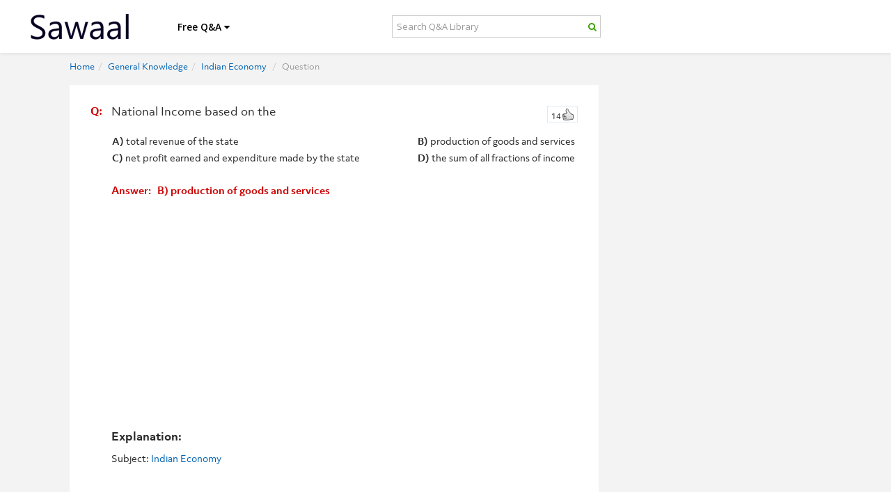

--- FILE ---
content_type: text/html; charset=UTF-8
request_url: https://www.sawaal.com/indian-economy-questions-and-answers/national-income-based-on-the-nbsp_2104
body_size: 13242
content:
<!DOCTYPE html>
<html lang="en">

<head>
    <title>National Income based on the&nbsp; | Indian Economy Questions & Answers | Sawaal</title>
    <meta name="title" content="National Income based on the&nbsp; | Indian Economy Questions & Answers | Sawaal" />
    <meta name="description" content="Indian Economy Questions & Answers  : National Income based on the&nbsp;" />
    <meta name="keywords" content="Indian Economy, General Knowledge, questions and answers, explanation, practice Questions, sample questions, examples, competitive, exams, entrance test, interview, quiz" />
    <meta name="viewport" content="width=device-width, initial-scale=1, maximum-scale=1, user-scalable=no">

    <meta name="og:title" content="National Income based on the&nbsp; | Indian Economy Questions & Answers | Sawaal" />
    <meta name="og:type" content="Question & Answers| Blog" />
    <meta name="og:image" content="https://www.sawaal.com/images/sawaal-fblogo.png" />
    <meta name="og:site_name" content="Sawaal.com" />
    <meta name="fb:admins" content="214076565354449" />
    <meta name="og:description" content="Indian Economy Questions & Answers  : National Income based on the&nbsp;" />
    <meta name="google-site-verification" content="bQgA42zaOr6j0bvwmu7xxUSaJGlpOgemWZvOdXi_sgY" />
    <meta name="propeller" content="8c9d8e9f4842e97629ebcd7634b5cc55" />


    <link rel="stylesheet" href="https://www.sawaal.com/minify/g=css&debug=1">

    <!-- <link href="https://www.sawaal.com/css/font-awesome/css/font-awesome.css" rel="stylesheet">
    <link href="https://www.sawaal.com/css/bootstrap.min.css" rel="stylesheet">
    <link href="https://www.sawaal.com/css/bootstrap5152.css" rel="stylesheet">
    <link href="https://www.sawaal.com/css/main5152.css" rel="stylesheet">
    <link href="https://www.sawaal.com/css/overwrite.css" rel="stylesheet">
    <link href="https://www.sawaal.com/css/yamm.css" rel="stylesheet">
    <link href="https://www.sawaal.com/css/docs.css" rel="stylesheet">
    <link href="https://www.sawaal.com/css/bootstrap-responsive.css" rel="stylesheet">
 -->
    <link rel="stylesheet" href="https://use.typekit.net/zkt0txx.css">
    <link href="https://www.sawaal.com/css/combined_new.php" rel="stylesheet">
    <link href="https://www.sawaal.com/css/new.css?ver=8.4" rel="stylesheet">
    <link
        href='https://fonts.googleapis.com/css?family=Open+Sans:300italic,400italic,600italic,700italic,800italic,400,300,600,700,800'
        rel='stylesheet' type='text/css'>
    <script src="https://ajax.googleapis.com/ajax/libs/jquery/1.11.3/jquery.min.js"></script>



    <!-- Style Sheet-->
    <!-- HTML5 shim, for IE6-8 support of HTML5 elements -->
    <link rel="apple-touch-icon" sizes="57x57" href="https://www.sawaal.com/assets/ico/apple-icon-57x57.png">
    <link rel="apple-touch-icon" sizes="60x60" href="https://www.sawaal.com/assets/ico/apple-icon-60x60.png">
    <link rel="apple-touch-icon" sizes="72x72" href="https://www.sawaal.com/assets/ico/apple-icon-72x72.png">
    <link rel="apple-touch-icon" sizes="76x76" href="https://www.sawaal.com/assets/ico/apple-icon-76x76.png">
    <link rel="apple-touch-icon" sizes="114x114" href="https://www.sawaal.com/assets/ico/apple-icon-114x114.png">
    <link rel="apple-touch-icon" sizes="120x120" href="https://www.sawaal.com/assets/ico/apple-icon-120x120.png">
    <link rel="apple-touch-icon" sizes="144x144" href="https://www.sawaal.com/assets/ico/apple-icon-144x144.png">
    <link rel="apple-touch-icon" sizes="152x152" href="https://www.sawaal.com/assets/ico/apple-icon-152x152.png">
    <link rel="apple-touch-icon" sizes="180x180" href="https://www.sawaal.com/assets/ico/apple-icon-180x180.png">
    <link rel="icon" type="image/png" sizes="192x192" href="https://www.sawaal.com/assets/ico/android-icon-192x192.png">
    <link rel="icon" type="image/png" sizes="32x32" href="https://www.sawaal.com/assets/ico/favicon-32x32.png">
    <link rel="icon" type="image/png" sizes="96x96" href="https://www.sawaal.com/assets/ico/favicon-96x96.png">
    <link rel="icon" type="image/png" sizes="16x16" href="https://www.sawaal.com/assets/ico/favicon-16x16.png">
    <link rel="manifest" href="https://www.sawaal.com/assets/ico/manifest.json">
    <meta name="msapplication-TileColor" content="#ffffff">
    <meta name="msapplication-TileImage" content="https://www.sawaal.com/assets/ico/ms-icon-144x144.png">
    <meta name="theme-color" content="#ffffff">
    <meta name="google-site-verification" content="_JNfenhbh8GpO4oCftVoJ2ucuzP62RrsstGf8N_Ret4" />
    
        <style>
            @media (min-width: 1200px) {
                .navbar .container {width: 1035px; padding: 0 !important; margin: 0 auto !Important; } 
                #maincontent {width: 1080px; padding: 0 !important; margin: 0 auto !Important; } 
                aside.span4.page-sidebar {float: right; margin: 0; padding: 0; width: 300px; } 
                .page-content {padding: 0px !important } 
                .fb_iframe_widget {float: right; width: 100%; } 
                .span8 {width: 730px; } 
                .home_search{padding: 6px; border-radius: 5px; } 
            }
        </style>
        <script async src="//pagead2.googlesyndication.com/pagead/js/adsbygoogle.js"></script>
        <script>
            (adsbygoogle = window.adsbygoogle || []).push({
                google_ad_client: "ca-pub-5562537077019848",
                enable_page_level_ads: true
            });
        </script>
        <script type="text/javascript">
            (function(i, s, o, g, r, a, m) {
                i['GoogleAnalyticsObject'] = r;
                i[r] = i[r] || function() {
                    (i[r].q = i[r].q || []).push(arguments)
                }, i[r].l = 1 * new Date();
                a = s.createElement(o),
                    m = s.getElementsByTagName(o)[0];
                a.async = 1;
                a.src = g;
                m.parentNode.insertBefore(a, m)
            })(window, document, 'script', '//www.google-analytics.com/analytics.js', 'ga');

            ga('create', 'UA-38193556-1', 'auto');
            ga('send', 'pageview');
        </script>
        <!-- Google tag (gtag.js) -->
        <script async src="https://www.googletagmanager.com/gtag/js?id=G-GCEG1ELEDE"></script>
        <script>
            window.dataLayer = window.dataLayer || [];
            function gtag(){dataLayer.push(arguments);}
            gtag('js', new Date());

            gtag('config', 'G-GCEG1ELEDE');
        </script>
    

</head>

<body class="body_background">
            <div id="fb-root"></div>
        
            <script>
                window.fbAsyncInit = function() {
                    FB.init({
                        appId: '321170168346918',
                        xfbml: true,
                        version: 'v2.1',
                        status: true,
                        cookie: true
                    });
                    FB.Event.subscribe('auth.login', function(response) {
                        window.location.reload();
                    });
                };

                (function(d, s, id) {
                    var js, fjs = d.getElementsByTagName(s)[0];
                    if (d.getElementById(id)) {
                        return;
                    }
                    js = d.createElement(s);
                    js.id = id;
                    js.src = "//connect.facebook.net/en_US/sdk.js";
                    fjs.parentNode.insertBefore(js, fjs);
                }(document, 'script', 'facebook-jssdk'));


                // FB.init({appId: '321170168346918', });
                </script>
            
                        <div id="loadme"></div>
        <!-- NAVBAR
    ================================================== -->
        <div class="navbar-wrapper">
            <!-- Wrap the .navbar in .container to center it within the absolutely positioned parent. -->
            <div class="container">

                <div class="navbar yamm">
                    <div class="navbar-inner">
                        <div class="container-fluid">
                            <button type="button" class="btn btn-navbar" data-toggle="collapse" data-target="#nav1">
                                <span class="icon-bar"></span>
                                <span class="icon-bar"></span>
                                <span class="icon-bar"></span>
                            </button>

                            <a class="brand" href="/"><img src="https://www.sawaal.com/images/sawaal-black-logo.png" alt="Sawaal">
                            </a>
                            <div class="nav-collapse collapse" id="nav1">
                                <ul class="nav">
                                    <ul class="nav">
                                        <li class="dropdown hidden-sm hidden-xs">
                                            <a href="/" class="dropdown-toggle_overwritten text_shawdow_none"
                                                data-toggle="dropdown">Free Q&A <span class="icon icon-caret-down"> </span>
                                            </a>
                                            <ul class="dropdown-menu hidden-xs">
                                                <li>
                                                    <!-- Content container to add padding -->
                                                    <div class="yamm-content">
                                                        
                                                        <ul class="unstyled">
                                                            <!--  <li><a href="https://www.sawaal.com/.html"}<p><strong></strong></p></a></li> -->
                                                                                                                            <li><a href="https://www.sawaal.com/aptitude-reasoning-questions-and-answers.html"><img
                                                                            src="https://www.sawaal.com/img/aptitude-reasoning-questions-and-answers.png"
                                                                            alt=" image">
                                                                        Aptitude and Reasoning</a>
                                                                </li>
                                                                                                                            <li><a href="https://www.sawaal.com/general-knowledge-questions-and-answers.html"><img
                                                                            src="https://www.sawaal.com/img/general-knowledge-questions-and-answers.png"
                                                                            alt=" image">
                                                                        General Knowledge</a>
                                                                </li>
                                                                                                                            <li><a href="https://www.sawaal.com/puzzles.html"><img
                                                                            src="https://www.sawaal.com/img/puzzles.png"
                                                                            alt=" image">
                                                                        Puzzles</a>
                                                                </li>
                                                                                                                            <li><a href="https://www.sawaal.com/interview-questions-and-answers.html"><img
                                                                            src="https://www.sawaal.com/img/interview-questions-and-answers.png"
                                                                            alt=" image">
                                                                        Interviews</a>
                                                                </li>
                                                                                                                            <li><a href="https://www.sawaal.com/technical-questions-and-answers.html"><img
                                                                            src="https://www.sawaal.com/img/technical-questions-and-answers.png"
                                                                            alt=" image">
                                                                        Technical</a>
                                                                </li>
                                                                                                                            <li><a href="https://www.sawaal.com/certifications-questions-and-answers.html"><img
                                                                            src="https://www.sawaal.com/img/certifications-questions-and-answers.png"
                                                                            alt=" image">
                                                                        Certifications</a>
                                                                </li>
                                                                                                                        <li>
                                                                <a
                                                                    href="https://www.sawaal.com/exam-preparation-question-and-answers.html"><img
                                                                        src="https://www.sawaal.com/images/mock-test.png"
                                                                        alt="mock test image"> Exams</a>
                                                            </li>

                                                            <li><a href="https://www.sawaal.com/job-roles-question-and-answers.html"><img
                                                                        src="https://www.sawaal.com/images/job.png" alt="job image"> Job
                                                                    Roles</a>
                                                            </li>
                                                            <li><a
                                                                    href="https://www.sawaal.com/true-or-false-questions-and-answers.html"><img
                                                                        src="https://www.sawaal.com/images/true-false.png"
                                                                        alt="true or false image"> True or False</a>
                                                            </li>
                                                        </ul>

                                                    </div>
                                                </li>
                                            </ul>
                                        </li>
                                                                                <li>
                                            <form class="container-fluid no-padding header-search-form" role="search"
                                                action="https://www.sawaal.com/searchresults" id="header-search-form" method="GET">
                                                <div class="form-group yamm-content input-group">
                                                    <input type="search" class="form-control  home_search"
                                                        placeholder="Search Q&A Library" name="query">

                                                    <span class="icon icon-search input-group-addon"
                                                        id="basic-addon2"></span>


                                                </div>

                                            </form>

                                        </li>
                                                                                                                            <li class="visible-sm visible-xs"><a href="https://www.sawaal.com/aptitude-reasoning-questions-and-answers.html"><img
                                                        src="https://www.sawaal.com/img/aptitude-reasoning-questions-and-answers.png"
                                                        alt=" image">
                                                    Aptitude and Reasoning</a>
                                            </li>
                                                                                    <li class="visible-sm visible-xs"><a href="https://www.sawaal.com/general-knowledge-questions-and-answers.html"><img
                                                        src="https://www.sawaal.com/img/general-knowledge-questions-and-answers.png"
                                                        alt=" image">
                                                    General Knowledge</a>
                                            </li>
                                                                                    <li class="visible-sm visible-xs"><a href="https://www.sawaal.com/puzzles.html"><img
                                                        src="https://www.sawaal.com/img/puzzles.png"
                                                        alt=" image">
                                                    Puzzles</a>
                                            </li>
                                                                                    <li class="visible-sm visible-xs"><a href="https://www.sawaal.com/interview-questions-and-answers.html"><img
                                                        src="https://www.sawaal.com/img/interview-questions-and-answers.png"
                                                        alt=" image">
                                                    Interviews</a>
                                            </li>
                                                                                    <li class="visible-sm visible-xs"><a href="https://www.sawaal.com/technical-questions-and-answers.html"><img
                                                        src="https://www.sawaal.com/img/technical-questions-and-answers.png"
                                                        alt=" image">
                                                    Technical</a>
                                            </li>
                                                                                    <li class="visible-sm visible-xs"><a href="https://www.sawaal.com/certifications-questions-and-answers.html"><img
                                                        src="https://www.sawaal.com/img/certifications-questions-and-answers.png"
                                                        alt=" image">
                                                    Certifications</a>
                                            </li>
                                                                                <li class="visible-sm visible-xs">
                                            <a href="https://www.sawaal.com/exam-preparation-question-and-answers.html"><img
                                                    src="https://www.sawaal.com/images/exams.png" alt="exams image"> Exams</a>
                                        </li>

                                        <li class="visible-sm visible-xs"><a
                                                href="https://www.sawaal.com/job-roles-question-and-answers.html"><img
                                                    src="https://www.sawaal.com/images/job.png" alt="job image"> Job Roles</a>
                                        </li>

                                        <li class="visible-sm visible-xs"><a
                                                href="https://www.sawaal.com/true-or-false-questions-and-answers.html"><img
                                                    src="https://www.sawaal.com/images/true-false.png" alt="true or false image"> True or
                                                False</a>
                                        </li>
                                                                                <!-- <li><a href="https://www.sawaal.com/submit-question-and-answer" >Submit Q & A</a>
                                </li>  -->
                                        
                                    </ul>
                                </ul>


                            </div>
                            <!--/.nav-collapse -->
                        </div>
                    </div>
                </div>

            </div>
            <!-- /.container -->
        </div>
        <!-- /.navbar-wrapper -->

        <!-- Modal -->
        <div id="myLogin" class="modal hide fade" tabindex="-1" role="dialog" aria-labelledby="myModalLabel"
            aria-hidden="true">
            <div class="modal-header">
                <button type="button" class="close" data-dismiss="modal" aria-hidden="true"> x </button>
                <h3 id="myModalLabel">Login</h3>
            </div>
            <div class="modal-body">
                <form class="form-signin" id="loginForm" method="POST" action="https://www.sawaal.com/login" accept-charset="UTF-8">
                    <div class="control-group ">
                        <input class="input-block-level" placeholder="Username" type="text" name="lusername">
                    </div>

                    <div class="control-group ">
                        <input class="input-block-level" placeholder="Password" type="password" name="lpassword">
                    </div>

                    <input class="btn btn-large btn-danger" name="authenticate" type="submit" value="Login">
                    
                        <div style="margin-top:10px;">
                            <a href="https://www.sawaal.com/forgot" class="login_modal_forget_pw">Forgot Password?</a>
                            <a
                                href="https://www.facebook.com/dialog/permissions.request?app_id=321170168346918&display=page&next=https://www.sawaal.com/&response_type=code&fbconnect=1&perms=email"><img
                                    src="https://www.sawaal.com/images/fbConnectBtn.jpg" class="login_modal_facebook" />
                            </a>
                            <div class="clearall"></div>
                        </div>
                        <div class="clearall"></div>
                                    </form>
            </div>

        </div>
        <!-- Carousel
    ================================================== -->
        
<style>
   .openQuestion p{font-size: 20px !important;font-family:Arial !important;color:#8b8a8a;font-weight:normal}
</style>
<script>
   function showans(id){
   $("#answer"+id).slideToggle();
   }
     function showworkspace(id){
   $("#workspace"+id).slideToggle();
   }
    function showreporterror(id){
   $("#reporterror"+id).slideToggle();
   }
   function SendReport(id){
   var txt='Kindly mention the details of the error here... [Your Name] [Your Email]';
   var val=$('#txtReport_'+id).val();
   var sval=val.replace(/\s+/g, ' ');
   if(txt==sval)
   alert('Enter your report and then click send report');
   else
   {
   $('#reportloader'+id).html('loading..');
   $('#reportloader'+id).load('/ajax.php?method=reporterror&PID='+id+'&error='+encodeURIComponent(val));
   }
   }
</script> 
        

<style>
   #diAnswer,#diVideo{width:660px !important;}
   @media (max-width: 767px) {
   #diAnswer,#diVideo{width:100% !important;}
   #diAnswer .answerTeaserText{width:69%;}
   }
   @media only screen and (min-width: 480px) and (max-width: 767px) {
   #diAnswer,#diVideo{width:440px !important;}
   }
   #sticky {
   padding: 0;
   }
   #sticky.stick {
   position: fixed;
   top: 50px;
   }
   @media(min-width: 767px)
   {
   #maincontent >.span8 > div
   {
   margin-left: -30px;
   }
   }
   @media(max-width: 480px)
   {
   #maincontent >.span8 > div
   {
      margin-left: 0 !important;
   }
   #features #maincontent
   {
    padding-top: 75px;
   }
   .qnPanel > table >tbody > tr > td
   {
      display: block;
   }

   }
</style>

<div id="features" class="mult">
   <div class="container">
      <div class="row" id="maincontent">
         <div class="mbhide" style="padding-top:75px;">
         </div>
         <!--left side content-->
         <div class="span8 page-content" style="padding-left:50px;">
            <div style="margin-left: -30px;">
               <ul class="breadcrumb mbhide">
                  <li><a href="https://www.sawaal.com/">Home</a><span class="divider">/</span></li>
                                    <li><a href='https://www.sawaal.com/general-knowledge-questions-and-answers.html'>General Knowledge</a><span class="divider">/</span></li>
                                                      <li><a href='https://www.sawaal.com/general-knowledge/indian-economy-questions-and-answers.html'>Indian Economy</a>
                     <span class="divider">/</span>
                  </li>
                  <li class="active">Question</li>
               </ul>
               <div  style="text-align:center;">
                                                         </div>
                <div class="spacer5 visible-xs clearAll"></div>
         </div>
               <div class="spacer5 clearAll"></div>

                  <div class="row">
            <div class="celebExpertMainCont">
               <div class="spacer5 clearAll"></div>
               <div class="mlr5">
                  <div class="celebExpertChildCont" style="background:none;">
                     <div class="mlr5">
                                                
                        <div class="qnPanel">
                           <span class="vote-q" id='Dvote2104'><a class='thumbsRatingUp' href="javascript:;" onclick="VDM('2104','14');"><span id='vote2104'>14</span></a></span>
                           <a class='thumbsRatingUp' id='D2vote2104' style="display:none"></a>
                           <div style="width:20px;float:left;padding: 10px">
                              <span class="qa-marker">Q:</span>
                           </div>
                           <div class="question_and_options_space5">
                              <h1 class="discus_question p"><p>National Income based on the&nbsp;</p></h1>
                           </div>
                                                      <table width="100%" border="0" style="margin-top:15px;margin-left:40px;">
                              <tr>
                                 <td><span class="highlight1">A)</span> total revenue of the state</td>
                                 <td><span class="highlight1">B)</span> production of goods and services</td>
                              </tr>
                              <tr>
                                 <td><span class="highlight1">C)</span> net profit earned and expenditure made by the state</td>
                                 <td><span class="highlight1">D)</span> the sum of all fractions of income</td>
                              </tr>
                           </table>
                           <br />
                           <div id="answer" class="que_disc_expla">
                              <span class=" only_red_color">Answer: &nbsp;&nbsp;B) production of goods and services</span>
                              <br/><br/>
                                                            <script async src='//pagead2.googlesyndication.com/pagead/js/adsbygoogle.js'></script>
<!-- SW-DIS-LHS-MID-AD -->
<ins class='adsbygoogle'
     style='display:inline-block;width:336px;height:280px'
     data-ad-client='ca-pub-5562537077019848'
     data-ad-slot='5044245967'></ins>
<script>
(adsbygoogle = window.adsbygoogle || []).push({});
</script>                              <br/><br/>
                                                            <span class="highlight">Explanation:</span><br/>
                              <div style="margin-left:20px;"> </div>
                           </div>
                           <div class="clearAll spacer10">
                           </div>
                           <div class="question_and_options_space5">
                              <span  >Subject:</span>
                              <a class="suggestion_link" href="https://www.sawaal.com/general-knowledge//indian-economy-questions-and-answers.html">Indian Economy</a>
                                                                
                                                                                                                                                   </div>
                                                      <div class="clearAll spacer10"></div>
                           <div id="fb-root"></div>
                  
                  <script>(function(d, s, id) {
                  var js, fjs = d.getElementsByTagName(s)[0];
                  if (d.getElementById(id)) return;
                  js = d.createElement(s); js.id = id;
                  js.src = "//connect.facebook.net/en_US/sdk.js#xfbml=1&version=v2.10&appId=321170168346918";
                  fjs.parentNode.insertBefore(js, fjs);
                  }(document, 'script', 'facebook-jssdk'));</script>
                  
                           <div class="fb-comments" data-href="www.sawaal.com/indian-economy-questions-and-answers/national-income-based-on-the-nbsp_2104" data-numposts="5"></div>
                                                                                 <div class="clearAll"></div>
                           <div>
                              <div class="spacer10 clearAll"></div>
                                                            <div class="flRt">
                                 
                                 <script language="javascript" type="text/javascript">
                                    function VDM(id,nb) {
                                        $('#Dvote'+id).css('display','none');
                                        $.post("https://www.sawaal.com/vote_yes.php",{"id":id,"nb":nb},function(html) {
                                            $('#D2vote'+id).html(''+html+'').fadeIn();
                                    $('#D2vote'+id).css('display','');
                                        });
                                    }
                                    function VDM_BF(id,nb) {
                                        $('#Dvoteb'+id).css('display','none');
                                        $.post("https://www.sawaal.com/vote_no.php",{"id":id,"nb":nb},function(html) {
                                            $('#D2voteb'+id).html(''+html+'').fadeIn();
                                    $('#D2voteb'+id).css('display','');
                                        });
                                    }
                                 </script>
                                 
                              </div>
                           </div>
                           <div class="clearAll spacer5"></div>
                           
                           <script language="javascript" type="text/javascript">
                              function SubAns(pid) {
                                  $('#ansError').fadeOut();
                                  ansdetails=document.getElementById('qanswer').value;
                                  if(ansdetails=='')
                                  {
                                      $('#ansError').fadeIn();
                                  }
                                  else
                                  {
                                      $('#dvAnswer').fadeOut();
                                      $.post("https://www.sawaal.com/submit_answer.php",{"ansdetails":ansdetails,"pid":pid,"type":2},function(html) {
                                          $('#dvAnswer').html(''+html+'').fadeIn();
                              setTimeout(function(){window.location.reload()},300);
                                      });
                                  }
                              }
                              
                              function showAnswers()
                              {
                              $('#diVideo').hide();
                              $('#diAnswer').show();
                              $('#videotab').removeClass('selectedAnsrNewTabs');
                              $('#answertab').addClass('selectedAnsrNewTabs');
                              }
                           </script>
                           
                        </div>
                        <div class="spacer5 clearAll"></div>
                     </div>
                  </div>
                  <div class="spacer5 clearAll"></div>
               </div>
               <div class="clearAll spacer5"></div>
                              <div class="clearAll"></div>
               <div class="contentTeaserNavBox4" id="diAnswer" >
                  <div class="clearAll spacer10"></div>
                  <div class="clearAll"></div>
                  
                  <script language="javascript" type="text/javascript">
                     function CVDM(id,nb) {
                         $('#CDvote'+id).css('display','none');
                         $.post("https://www.sawaal.com/votec_yes.php",{"id":id,"nb":nb},function(html) {
                             $('#CD2vote'+id).html(''+html+'').fadeIn();
                             $('#CD2vote'+id).css('display','');
                         });
                     }
                     function CVDM_BF(id,nb) {
                         $('#CDvoteb'+id).css('display','none');
                         $.post("https://www.sawaal.com/votec_no.php",{"id":id,"nb":nb},function(html) {
                             $('#CD2voteb'+id).html(''+html+'').fadeIn();
                             $('#CD2voteb'+id).css('display','');
                         });
                     }
                     function reportcAbuse(id) {
                         $('#cAbuse'+id).fadeOut();
                         $.post("https://www.sawaal.com/report_answer.php",{"id":id},function(html) {
                             $('#cAbuse'+id).html(''+html+'').fadeIn();
                         });
                     }
                  </script>
                  
                                                      <div class="clearAll"></div>
                  <div class="spacer10"></div>
                  <div class="clearAll"></div>
               </div>
               <div class="clearAll spacer10">
                  <div id="indicOutput" style="display: none;"></div>
               </div>
               <div class="clearAll"></div>
<!--                <div id="pagingCont">
                  <div id="ctl00_mainBody_QuestionList_divPaging">
                     <span class="pageDiv">
                                                                              
                     </span>
                  </div>
               </div> -->
               <div class="clearAll spacer10"></div>
            </div>
            <div  style="margin-top:10px;margin-bottom:20px;text-align:center;" >
                              <script id='mNCC' language='javascript'>
   medianet_width = '600';
   medianet_height = '250';
   medianet_crid = '232596878';
   medianet_versionId = '111299';
   (function() {
       var isSSL = 'https:' == document.location.protocol;
       var mnSrc = (isSSL ? 'https:' : 'http:') + '//contextual.media.net/nmedianet.js?cid=8CUJY441V' + (isSSL ? '&https=1' : '');
       document.write('<scr' + 'ipt type='text/javascript' id='mNSC' src='' + mnSrc + ''></scr' + 'ipt>');
   })();
</script>                           </div>
                        <a name="related"></a>
            <div class="padding_bottom_10">
               <a type="button" class="sort-btn filter_space active">Related Questions</a>
            </div>
            <div id="ctl00_mainBody_QuestionList_pnlWithFavorite">
                              <div class="post">
                                      

<script>
   function showans(id,cat){
   var $t = $("#answer"+id);
   if ($t.is(':visible')) {
   ga('send', 'event', 'Hide Answer', cat, id);
       $t.slideUp();
   } else {
   ga('send', 'event', 'Show Answer', cat, id);
       $t.slideDown();
       
   }
  
   }
   function showreporterror(id,cat){
   var $t = $("#reporterror"+id);
   if ($t.is(':visible')) {
   ga('send', 'event', 'Hide Report', cat, id);
       $t.slideUp();
      
   } else {
   ga('send', 'event', 'Show Report', cat, id);
       $t.slideDown();
      
   }
   
   }
   function showcw(char,id){
   var $t = $("#cw"+char+id);
   if ($t.is(':visible')) {
   ga('send', 'event', 'Uncheck Answer', char, id);
       $t.slideUp();
      
   } else {
   ga('send', 'event', 'Check Answer', char, id);
       $t.slideDown();
      
   }
   
   }
   function SendReport(id){
   var txt='Kindly mention the details of the error here... [Your Name] [Your Email]';
   var val=$('#txtReport_'+id).val();
   var sval=val.replace(/\s+/g, ' ');
   if(txt==sval)
   alert('Enter your report and then click send report');
   else
   {
   $('#reportloader'+id).html('loading..');
   $('#reportloader'+id).load('/ajax.php?method=reporterror&PID='+id+'&error='+encodeURIComponent(val));
   }
   }
</script>
 
<div  class="featListEven">
   <div class="featTeaserText_customized span7 page-content" >
      <div class="qa_marker_div">
         <span class="qa-marker">Q:</span>
      </div>
      <div class="question_and_options_space5">
         <p class="override_p">
            <p>On January 3, 2018, RBI initiated &lsquo;PCA&rsquo; against the Allahabad Bank. How many public sector banks have been covered under &lsquo;PCA&rsquo;?</p>
<p>&nbsp;</p>
         </p>
      </div>
      <div class="desktopMul">
         <table  class="multiple_ch_que_layout">
            <tr>
               <td width="50%" class="padding_right_15" "><input type="checkbox" class="cwcheck" onchange="showcw('a','45847')" />A) 18
                  <span class="cwico"  id="cwa45847"><i class="icon-remove-sign"></i></span>
               </td>
               <td ><input type="checkbox" class="cwcheck" onchange="showcw('b','45847')" />B) 17
                  <span class="cwico" id="cwb45847" ><i class="icon-remove-sign"></i></span>
               </td>
            </tr>
            <tr>
               <td width="50%" class="padding_right_15"><input type="checkbox" class="cwcheck" onchange="showcw('c','45847')" />C) 11
                  <span class="cwico" id="cwc45847"><i  class="icon-check-sign"></i></span>
               </td>
               <td><input type="checkbox" class="cwcheck" onchange="showcw('d','45847')" />D) 15
                  <span class="cwico" id="cwd45847"><i  class="icon-remove-sign"></i></span>
               </td>
            </tr>
         </table>
      </div>
      <div class="mobileMul" style="display:none;">
         <table width="80%" border="0">
            <tr>
               <td><input type="checkbox" class="cwcheck" onchange="showcw('a','45847')" />A) 18
                  <span class="cwico"  id="cwa45847"><i class="icon-remove-sign"></i></span>
               </td>
            </tr>
            <tr>
               <td><input type="checkbox" class="cwcheck" onchange="showcw('b','45847')" />B) 17
                  <span class="cwico" id="cwb45847" ><i class="icon-remove-sign"></i></span>
               </td>
            </tr>
            <tr>
               <td><input type="checkbox" class="cwcheck" onchange="showcw('c','45847')" />C) 11
                  <span class="cwico" id="cwc45847"><i  class="icon-check-sign"></i></span>
               </td>
            </tr>
            <tr>
               <td><input type="checkbox" class="cwcheck" onchange="showcw('d','45847')" />D) 15
                  <span class="cwico" id="cwd45847"><i  class="icon-remove-sign"></i></span>
               </td>
            </tr>
         </table>
      </div>
      <div id="test45847" class="ansDivBox">
         &nbsp;
      </div>
      <div id="answer45847" class="ansDivBox">
         <a class="box-head" href="javascript:showans('45847','Indian Economy')"><i class="icon-minus"></i> Answer & Explanation</a>
         <span class="highlight">Answer:</span> C) 11         <br/><br/>
         <span class="highlight">Explanation:</span><br/> 
      </div>
      <!-- <div id="workspace45847" class="ansDivBox">
         <a class="box-head" href="javascript:showworkspace('45847','Indian Economy')"><i class="icon-minus"></i> Workspace</a>
         <p><input type="text" class="calc-box" value="calc">
         </p>
         <textarea rows="5" style="width:98%"></textarea>
      </div> -->
      <div id="reporterror45847" class="ansDivBox">
         <a class="box-head" href="javascript:showreporterror('45847','Indian Economy')"><i class="icon-minus"></i> Report Error</a>
         <textarea id="txtReport_45847" rows="8" cols="65" class="report_error_sugg">Kindly mention the details of the error here...

[Your Name]
[Your Email]</textarea>
         <p id="reportloader45847" ></p>
         <input  onclick="SendReport(45847)" type="button" value="Send Report" class="report_error">
      </div>
      <p class="userCredit workspace_options" >
         <a class="ansNowCont" href="javascript:showans('45847','Indian Economy')"><i class="icon-eye-open"></i> View Answer</a>
         <a class="ansNowCont" href="javascript:showreporterror('45847','Indian Economy')" ><i class="icon-exclamation"></i> Report Error</a>
         <a class="ansNowCont" href="https://www.sawaal.com/indian-economy-questions-and-answers/on-january-3-2018-rbi-initiated-lsquopca-rsquo-against-the-allahabad-bank-how-many-public-sector-ban_45847"><i class="icon-comments-alt"></i> Discuss</a>
               <div class="clearAll"></div>
                                                       
             

      <div class="question_and_options_space5">
         <span>Filed Under:</span>
         <a  class="suggestion_link" href="https://www.sawaal.com/general-knowledge/indian-economy-questions-and-answers.html">Indian Economy</a>
                                    <br/> 
         <span>Exam Prep:</span>
                           <a class="path" href="https://www.sawaal.com/exam-preparation/bank-exams-questions-and-answers.htm">Bank Exams</a>
                                             </p>
         <div class="clearAll"></div>
         <div>
            <div class="unused_div"></div>
         </div>
      </div>

   </div>
   <div class="flRtR">
      
      <script language="javascript" type="text/javascript">
         function VDM(id,nb,cat) {
         ga('send', 'event', 'Likes', cat, id);
             $('#Dvote'+id).fadeOut();
             $.post("https://www.sawaal.com/vote_yes.php",{"id":id,"nb":nb},function(html) {
                 $('#D2vote'+id).html(''+html+'').fadeIn();
         $('#D2vote'+id).css('display','');
             });
         }
         function VDM_BF(id,nb) {
             $('#Dvoteb'+id).fadeOut();
             $.post("https://www.sawaal.com/vote_no.php",{"id":id,"nb":nb},function(html) {
                 $('#D2voteb'+id).html(''+html+'').fadeIn();
         $('#D2voteb'+id).css('display','');
             });
         }
      </script>
      
      <span id="Dvote45847"><a class="thumbsRatingUp" href="javascript:;" onclick="VDM('45847','4','Indian Economy');"><span id="vote45847">4</span></a></span>
      <span class="viewcount" >2706 <span class="icon-eye-open"> </span></span>      <a class="thumbsRatingUp" id="D2vote45847" style="display:none"></a>
      </span>
   </div>
   <div class="clearAll spacer10"></div>
   <div class="clearAll"></div>
</div>
<div class="clearAll spacer10"></div>                                 </div>
                                             <div class="post">
                                      

<script>
   function showans(id,cat){
   var $t = $("#answer"+id);
   if ($t.is(':visible')) {
   ga('send', 'event', 'Hide Answer', cat, id);
       $t.slideUp();
   } else {
   ga('send', 'event', 'Show Answer', cat, id);
       $t.slideDown();
       
   }
  
   }
   function showreporterror(id,cat){
   var $t = $("#reporterror"+id);
   if ($t.is(':visible')) {
   ga('send', 'event', 'Hide Report', cat, id);
       $t.slideUp();
      
   } else {
   ga('send', 'event', 'Show Report', cat, id);
       $t.slideDown();
      
   }
   
   }
   function showcw(char,id){
   var $t = $("#cw"+char+id);
   if ($t.is(':visible')) {
   ga('send', 'event', 'Uncheck Answer', char, id);
       $t.slideUp();
      
   } else {
   ga('send', 'event', 'Check Answer', char, id);
       $t.slideDown();
      
   }
   
   }
   function SendReport(id){
   var txt='Kindly mention the details of the error here... [Your Name] [Your Email]';
   var val=$('#txtReport_'+id).val();
   var sval=val.replace(/\s+/g, ' ');
   if(txt==sval)
   alert('Enter your report and then click send report');
   else
   {
   $('#reportloader'+id).html('loading..');
   $('#reportloader'+id).load('/ajax.php?method=reporterror&PID='+id+'&error='+encodeURIComponent(val));
   }
   }
</script>
 
<div  class="featListEven">
   <div class="featTeaserText_customized span7 page-content" >
      <div class="qa_marker_div">
         <span class="qa-marker">Q:</span>
      </div>
      <div class="question_and_options_space5">
         <p class="override_p">
            <p>An increase in the money supply will cause interest rates to ___________.</p>
<p>&nbsp;</p>
         </p>
      </div>
      <div class="desktopMul">
         <table  class="multiple_ch_que_layout">
            <tr>
               <td width="50%" class="padding_right_15" "><input type="checkbox" class="cwcheck" onchange="showcw('a','45822')" />A) rise
                  <span class="cwico"  id="cwa45822"><i class="icon-remove-sign"></i></span>
               </td>
               <td ><input type="checkbox" class="cwcheck" onchange="showcw('b','45822')" />B) fall
                  <span class="cwico" id="cwb45822" ><i class="icon-check-sign"></i></span>
               </td>
            </tr>
            <tr>
               <td width="50%" class="padding_right_15"><input type="checkbox" class="cwcheck" onchange="showcw('c','45822')" />C) remain unchanged
                  <span class="cwico" id="cwc45822"><i  class="icon-remove-sign"></i></span>
               </td>
               <td><input type="checkbox" class="cwcheck" onchange="showcw('d','45822')" />D) No option is correct.
                  <span class="cwico" id="cwd45822"><i  class="icon-remove-sign"></i></span>
               </td>
            </tr>
         </table>
      </div>
      <div class="mobileMul" style="display:none;">
         <table width="80%" border="0">
            <tr>
               <td><input type="checkbox" class="cwcheck" onchange="showcw('a','45822')" />A) rise
                  <span class="cwico"  id="cwa45822"><i class="icon-remove-sign"></i></span>
               </td>
            </tr>
            <tr>
               <td><input type="checkbox" class="cwcheck" onchange="showcw('b','45822')" />B) fall
                  <span class="cwico" id="cwb45822" ><i class="icon-check-sign"></i></span>
               </td>
            </tr>
            <tr>
               <td><input type="checkbox" class="cwcheck" onchange="showcw('c','45822')" />C) remain unchanged
                  <span class="cwico" id="cwc45822"><i  class="icon-remove-sign"></i></span>
               </td>
            </tr>
            <tr>
               <td><input type="checkbox" class="cwcheck" onchange="showcw('d','45822')" />D) No option is correct.
                  <span class="cwico" id="cwd45822"><i  class="icon-remove-sign"></i></span>
               </td>
            </tr>
         </table>
      </div>
      <div id="test45822" class="ansDivBox">
         &nbsp;
      </div>
      <div id="answer45822" class="ansDivBox">
         <a class="box-head" href="javascript:showans('45822','Indian Economy')"><i class="icon-minus"></i> Answer & Explanation</a>
         <span class="highlight">Answer:</span> B) fall         <br/><br/>
         <span class="highlight">Explanation:</span><br/> 
      </div>
      <!-- <div id="workspace45822" class="ansDivBox">
         <a class="box-head" href="javascript:showworkspace('45822','Indian Economy')"><i class="icon-minus"></i> Workspace</a>
         <p><input type="text" class="calc-box" value="calc">
         </p>
         <textarea rows="5" style="width:98%"></textarea>
      </div> -->
      <div id="reporterror45822" class="ansDivBox">
         <a class="box-head" href="javascript:showreporterror('45822','Indian Economy')"><i class="icon-minus"></i> Report Error</a>
         <textarea id="txtReport_45822" rows="8" cols="65" class="report_error_sugg">Kindly mention the details of the error here...

[Your Name]
[Your Email]</textarea>
         <p id="reportloader45822" ></p>
         <input  onclick="SendReport(45822)" type="button" value="Send Report" class="report_error">
      </div>
      <p class="userCredit workspace_options" >
         <a class="ansNowCont" href="javascript:showans('45822','Indian Economy')"><i class="icon-eye-open"></i> View Answer</a>
         <a class="ansNowCont" href="javascript:showreporterror('45822','Indian Economy')" ><i class="icon-exclamation"></i> Report Error</a>
         <a class="ansNowCont" href="https://www.sawaal.com/indian-economy-questions-and-answers/an-increase-in-the-money-supply-will-cause-interest-rates-to--
-nbsp_45822"><i class="icon-comments-alt"></i> Discuss</a>
               <div class="clearAll"></div>
                                                       
             

      <div class="question_and_options_space5">
         <span>Filed Under:</span>
         <a  class="suggestion_link" href="https://www.sawaal.com/general-knowledge/indian-economy-questions-and-answers.html">Indian Economy</a>
                                    <br/> 
         <span>Exam Prep:</span>
                           <a class="path" href="https://www.sawaal.com/exam-preparation/bank-exams-questions-and-answers.htm">Bank Exams</a>
                                             </p>
         <div class="clearAll"></div>
         <div>
            <div class="unused_div"></div>
         </div>
      </div>

   </div>
   <div class="flRtR">
      
      <script language="javascript" type="text/javascript">
         function VDM(id,nb,cat) {
         ga('send', 'event', 'Likes', cat, id);
             $('#Dvote'+id).fadeOut();
             $.post("https://www.sawaal.com/vote_yes.php",{"id":id,"nb":nb},function(html) {
                 $('#D2vote'+id).html(''+html+'').fadeIn();
         $('#D2vote'+id).css('display','');
             });
         }
         function VDM_BF(id,nb) {
             $('#Dvoteb'+id).fadeOut();
             $.post("https://www.sawaal.com/vote_no.php",{"id":id,"nb":nb},function(html) {
                 $('#D2voteb'+id).html(''+html+'').fadeIn();
         $('#D2voteb'+id).css('display','');
             });
         }
      </script>
      
      <span id="Dvote45822"><a class="thumbsRatingUp" href="javascript:;" onclick="VDM('45822','14','Indian Economy');"><span id="vote45822">14</span></a></span>
      <span class="viewcount" >52074 <span class="icon-eye-open"> </span></span>      <a class="thumbsRatingUp" id="D2vote45822" style="display:none"></a>
      </span>
   </div>
   <div class="clearAll spacer10"></div>
   <div class="clearAll"></div>
</div>
<div class="clearAll spacer10"></div>                                 </div>
                                             <div class="post">
                                      

<script>
   function showans(id,cat){
   var $t = $("#answer"+id);
   if ($t.is(':visible')) {
   ga('send', 'event', 'Hide Answer', cat, id);
       $t.slideUp();
   } else {
   ga('send', 'event', 'Show Answer', cat, id);
       $t.slideDown();
       
   }
  
   }
   function showreporterror(id,cat){
   var $t = $("#reporterror"+id);
   if ($t.is(':visible')) {
   ga('send', 'event', 'Hide Report', cat, id);
       $t.slideUp();
      
   } else {
   ga('send', 'event', 'Show Report', cat, id);
       $t.slideDown();
      
   }
   
   }
   function showcw(char,id){
   var $t = $("#cw"+char+id);
   if ($t.is(':visible')) {
   ga('send', 'event', 'Uncheck Answer', char, id);
       $t.slideUp();
      
   } else {
   ga('send', 'event', 'Check Answer', char, id);
       $t.slideDown();
      
   }
   
   }
   function SendReport(id){
   var txt='Kindly mention the details of the error here... [Your Name] [Your Email]';
   var val=$('#txtReport_'+id).val();
   var sval=val.replace(/\s+/g, ' ');
   if(txt==sval)
   alert('Enter your report and then click send report');
   else
   {
   $('#reportloader'+id).html('loading..');
   $('#reportloader'+id).load('/ajax.php?method=reporterror&PID='+id+'&error='+encodeURIComponent(val));
   }
   }
</script>
 
<div  class="featListEven">
   <div class="featTeaserText_customized span7 page-content" >
      <div class="qa_marker_div">
         <span class="qa-marker">Q:</span>
      </div>
      <div class="question_and_options_space5">
         <p class="override_p">
            <p>SEBI is evaluating whether ICO (Initial Coin Offerings) can be brought under its purview. ICO is related to ______.</p>
<p>&nbsp;</p>
         </p>
      </div>
      <div class="desktopMul">
         <table  class="multiple_ch_que_layout">
            <tr>
               <td width="50%" class="padding_right_15" "><input type="checkbox" class="cwcheck" onchange="showcw('a','45722')" />A) Dollars
                  <span class="cwico"  id="cwa45722"><i class="icon-remove-sign"></i></span>
               </td>
               <td ><input type="checkbox" class="cwcheck" onchange="showcw('b','45722')" />B) Pounds
                  <span class="cwico" id="cwb45722" ><i class="icon-remove-sign"></i></span>
               </td>
            </tr>
            <tr>
               <td width="50%" class="padding_right_15"><input type="checkbox" class="cwcheck" onchange="showcw('c','45722')" />C) Rupees
                  <span class="cwico" id="cwc45722"><i  class="icon-remove-sign"></i></span>
               </td>
               <td><input type="checkbox" class="cwcheck" onchange="showcw('d','45722')" />D) Cyptocurrency
                  <span class="cwico" id="cwd45722"><i  class="icon-check-sign"></i></span>
               </td>
            </tr>
         </table>
      </div>
      <div class="mobileMul" style="display:none;">
         <table width="80%" border="0">
            <tr>
               <td><input type="checkbox" class="cwcheck" onchange="showcw('a','45722')" />A) Dollars
                  <span class="cwico"  id="cwa45722"><i class="icon-remove-sign"></i></span>
               </td>
            </tr>
            <tr>
               <td><input type="checkbox" class="cwcheck" onchange="showcw('b','45722')" />B) Pounds
                  <span class="cwico" id="cwb45722" ><i class="icon-remove-sign"></i></span>
               </td>
            </tr>
            <tr>
               <td><input type="checkbox" class="cwcheck" onchange="showcw('c','45722')" />C) Rupees
                  <span class="cwico" id="cwc45722"><i  class="icon-remove-sign"></i></span>
               </td>
            </tr>
            <tr>
               <td><input type="checkbox" class="cwcheck" onchange="showcw('d','45722')" />D) Cyptocurrency
                  <span class="cwico" id="cwd45722"><i  class="icon-check-sign"></i></span>
               </td>
            </tr>
         </table>
      </div>
      <div id="test45722" class="ansDivBox">
         &nbsp;
      </div>
      <div id="answer45722" class="ansDivBox">
         <a class="box-head" href="javascript:showans('45722','Indian Economy')"><i class="icon-minus"></i> Answer & Explanation</a>
         <span class="highlight">Answer:</span> D) Cyptocurrency         <br/><br/>
         <span class="highlight">Explanation:</span><br/> 
      </div>
      <!-- <div id="workspace45722" class="ansDivBox">
         <a class="box-head" href="javascript:showworkspace('45722','Indian Economy')"><i class="icon-minus"></i> Workspace</a>
         <p><input type="text" class="calc-box" value="calc">
         </p>
         <textarea rows="5" style="width:98%"></textarea>
      </div> -->
      <div id="reporterror45722" class="ansDivBox">
         <a class="box-head" href="javascript:showreporterror('45722','Indian Economy')"><i class="icon-minus"></i> Report Error</a>
         <textarea id="txtReport_45722" rows="8" cols="65" class="report_error_sugg">Kindly mention the details of the error here...

[Your Name]
[Your Email]</textarea>
         <p id="reportloader45722" ></p>
         <input  onclick="SendReport(45722)" type="button" value="Send Report" class="report_error">
      </div>
      <p class="userCredit workspace_options" >
         <a class="ansNowCont" href="javascript:showans('45722','Indian Economy')"><i class="icon-eye-open"></i> View Answer</a>
         <a class="ansNowCont" href="javascript:showreporterror('45722','Indian Economy')" ><i class="icon-exclamation"></i> Report Error</a>
         <a class="ansNowCont" href="https://www.sawaal.com/indian-economy-questions-and-answers/sebi-is-evaluating-whether-ico-initial-coin-offerings-can-be-brought-under-its-purview-ico-is-relate_45722"><i class="icon-comments-alt"></i> Discuss</a>
               <div class="clearAll"></div>
                                                       
             

      <div class="question_and_options_space5">
         <span>Filed Under:</span>
         <a  class="suggestion_link" href="https://www.sawaal.com/general-knowledge/indian-economy-questions-and-answers.html">Indian Economy</a>
                                    <br/> 
         <span>Exam Prep:</span>
                           <a class="path" href="https://www.sawaal.com/exam-preparation/bank-exams-questions-and-answers.htm">Bank Exams</a>
                                             </p>
         <div class="clearAll"></div>
         <div>
            <div class="unused_div"></div>
         </div>
      </div>

   </div>
   <div class="flRtR">
      
      <script language="javascript" type="text/javascript">
         function VDM(id,nb,cat) {
         ga('send', 'event', 'Likes', cat, id);
             $('#Dvote'+id).fadeOut();
             $.post("https://www.sawaal.com/vote_yes.php",{"id":id,"nb":nb},function(html) {
                 $('#D2vote'+id).html(''+html+'').fadeIn();
         $('#D2vote'+id).css('display','');
             });
         }
         function VDM_BF(id,nb) {
             $('#Dvoteb'+id).fadeOut();
             $.post("https://www.sawaal.com/vote_no.php",{"id":id,"nb":nb},function(html) {
                 $('#D2voteb'+id).html(''+html+'').fadeIn();
         $('#D2voteb'+id).css('display','');
             });
         }
      </script>
      
      <span id="Dvote45722"><a class="thumbsRatingUp" href="javascript:;" onclick="VDM('45722','4','Indian Economy');"><span id="vote45722">4</span></a></span>
      <span class="viewcount" >3092 <span class="icon-eye-open"> </span></span>      <a class="thumbsRatingUp" id="D2vote45722" style="display:none"></a>
      </span>
   </div>
   <div class="clearAll spacer10"></div>
   <div class="clearAll"></div>
</div>
<div class="clearAll spacer10"></div>                                 </div>
                                             <div class="post">
                                      

<script>
   function showans(id,cat){
   var $t = $("#answer"+id);
   if ($t.is(':visible')) {
   ga('send', 'event', 'Hide Answer', cat, id);
       $t.slideUp();
   } else {
   ga('send', 'event', 'Show Answer', cat, id);
       $t.slideDown();
       
   }
  
   }
   function showreporterror(id,cat){
   var $t = $("#reporterror"+id);
   if ($t.is(':visible')) {
   ga('send', 'event', 'Hide Report', cat, id);
       $t.slideUp();
      
   } else {
   ga('send', 'event', 'Show Report', cat, id);
       $t.slideDown();
      
   }
   
   }
   function showcw(char,id){
   var $t = $("#cw"+char+id);
   if ($t.is(':visible')) {
   ga('send', 'event', 'Uncheck Answer', char, id);
       $t.slideUp();
      
   } else {
   ga('send', 'event', 'Check Answer', char, id);
       $t.slideDown();
      
   }
   
   }
   function SendReport(id){
   var txt='Kindly mention the details of the error here... [Your Name] [Your Email]';
   var val=$('#txtReport_'+id).val();
   var sval=val.replace(/\s+/g, ' ');
   if(txt==sval)
   alert('Enter your report and then click send report');
   else
   {
   $('#reportloader'+id).html('loading..');
   $('#reportloader'+id).load('/ajax.php?method=reporterror&PID='+id+'&error='+encodeURIComponent(val));
   }
   }
</script>
 
<div  class="featListEven">
   <div class="featTeaserText_customized span7 page-content" >
      <div class="qa_marker_div">
         <span class="qa-marker">Q:</span>
      </div>
      <div class="question_and_options_space5">
         <p class="override_p">
            <p>In January 2018, &lsquo;Electoral Bonds&rsquo; Scheme was launched. Under this scheme, the electoral bonds will be available at specified branches of _____.</p>
<p>&nbsp;</p>
<p>&nbsp;</p>
         </p>
      </div>
      <div class="desktopMul">
         <table  class="multiple_ch_que_layout">
            <tr>
               <td width="50%" class="padding_right_15" "><input type="checkbox" class="cwcheck" onchange="showcw('a','45720')" />A) Bank of Baroda
                  <span class="cwico"  id="cwa45720"><i class="icon-remove-sign"></i></span>
               </td>
               <td ><input type="checkbox" class="cwcheck" onchange="showcw('b','45720')" />B) State Bank of India
                  <span class="cwico" id="cwb45720" ><i class="icon-check-sign"></i></span>
               </td>
            </tr>
            <tr>
               <td width="50%" class="padding_right_15"><input type="checkbox" class="cwcheck" onchange="showcw('c','45720')" />C) Punjab National Bank
                  <span class="cwico" id="cwc45720"><i  class="icon-remove-sign"></i></span>
               </td>
               <td><input type="checkbox" class="cwcheck" onchange="showcw('d','45720')" />D) Bank of India
                  <span class="cwico" id="cwd45720"><i  class="icon-remove-sign"></i></span>
               </td>
            </tr>
         </table>
      </div>
      <div class="mobileMul" style="display:none;">
         <table width="80%" border="0">
            <tr>
               <td><input type="checkbox" class="cwcheck" onchange="showcw('a','45720')" />A) Bank of Baroda
                  <span class="cwico"  id="cwa45720"><i class="icon-remove-sign"></i></span>
               </td>
            </tr>
            <tr>
               <td><input type="checkbox" class="cwcheck" onchange="showcw('b','45720')" />B) State Bank of India
                  <span class="cwico" id="cwb45720" ><i class="icon-check-sign"></i></span>
               </td>
            </tr>
            <tr>
               <td><input type="checkbox" class="cwcheck" onchange="showcw('c','45720')" />C) Punjab National Bank
                  <span class="cwico" id="cwc45720"><i  class="icon-remove-sign"></i></span>
               </td>
            </tr>
            <tr>
               <td><input type="checkbox" class="cwcheck" onchange="showcw('d','45720')" />D) Bank of India
                  <span class="cwico" id="cwd45720"><i  class="icon-remove-sign"></i></span>
               </td>
            </tr>
         </table>
      </div>
      <div id="test45720" class="ansDivBox">
         &nbsp;
      </div>
      <div id="answer45720" class="ansDivBox">
         <a class="box-head" href="javascript:showans('45720','Indian Economy')"><i class="icon-minus"></i> Answer & Explanation</a>
         <span class="highlight">Answer:</span> B) State Bank of India         <br/><br/>
         <span class="highlight">Explanation:</span><br/> 
      </div>
      <!-- <div id="workspace45720" class="ansDivBox">
         <a class="box-head" href="javascript:showworkspace('45720','Indian Economy')"><i class="icon-minus"></i> Workspace</a>
         <p><input type="text" class="calc-box" value="calc">
         </p>
         <textarea rows="5" style="width:98%"></textarea>
      </div> -->
      <div id="reporterror45720" class="ansDivBox">
         <a class="box-head" href="javascript:showreporterror('45720','Indian Economy')"><i class="icon-minus"></i> Report Error</a>
         <textarea id="txtReport_45720" rows="8" cols="65" class="report_error_sugg">Kindly mention the details of the error here...

[Your Name]
[Your Email]</textarea>
         <p id="reportloader45720" ></p>
         <input  onclick="SendReport(45720)" type="button" value="Send Report" class="report_error">
      </div>
      <p class="userCredit workspace_options" >
         <a class="ansNowCont" href="javascript:showans('45720','Indian Economy')"><i class="icon-eye-open"></i> View Answer</a>
         <a class="ansNowCont" href="javascript:showreporterror('45720','Indian Economy')" ><i class="icon-exclamation"></i> Report Error</a>
         <a class="ansNowCont" href="https://www.sawaal.com/indian-economy-questions-and-answers/in-january-2018-lsquoelectoral-bonds-rsquo-scheme-was-launched-under-this-scheme-the-electoral-bonds_45720"><i class="icon-comments-alt"></i> Discuss</a>
               <div class="clearAll"></div>
                                                       
             

      <div class="question_and_options_space5">
         <span>Filed Under:</span>
         <a  class="suggestion_link" href="https://www.sawaal.com/general-knowledge/indian-economy-questions-and-answers.html">Indian Economy</a>
                                    <br/> 
         <span>Exam Prep:</span>
                           <a class="path" href="https://www.sawaal.com/exam-preparation/bank-exams-questions-and-answers.htm">Bank Exams</a>
                                             </p>
         <div class="clearAll"></div>
         <div>
            <div class="unused_div"></div>
         </div>
      </div>

   </div>
   <div class="flRtR">
      
      <script language="javascript" type="text/javascript">
         function VDM(id,nb,cat) {
         ga('send', 'event', 'Likes', cat, id);
             $('#Dvote'+id).fadeOut();
             $.post("https://www.sawaal.com/vote_yes.php",{"id":id,"nb":nb},function(html) {
                 $('#D2vote'+id).html(''+html+'').fadeIn();
         $('#D2vote'+id).css('display','');
             });
         }
         function VDM_BF(id,nb) {
             $('#Dvoteb'+id).fadeOut();
             $.post("https://www.sawaal.com/vote_no.php",{"id":id,"nb":nb},function(html) {
                 $('#D2voteb'+id).html(''+html+'').fadeIn();
         $('#D2voteb'+id).css('display','');
             });
         }
      </script>
      
      <span id="Dvote45720"><a class="thumbsRatingUp" href="javascript:;" onclick="VDM('45720','2','Indian Economy');"><span id="vote45720">2</span></a></span>
      <span class="viewcount" >2479 <span class="icon-eye-open"> </span></span>      <a class="thumbsRatingUp" id="D2vote45720" style="display:none"></a>
      </span>
   </div>
   <div class="clearAll spacer10"></div>
   <div class="clearAll"></div>
</div>
<div class="clearAll spacer10"></div>                                 </div>
                                       <div class="post">
                            <div class="featListOdd">
                              <!-- SW-LISTING-LINK-AD -->
                                <ins class='adsbygoogle' style='display:block' data-ad-client='ca-pub-5562537077019848' data-ad-slot='3372895738' data-ad-format='link'></ins>
                                <script>
                                (adsbygoogle = window.adsbygoogle || []).push({});
                                </script>                            </div>
                            <div class="clearAll spacer10"></div>
                        </div>
                                                      <div class="post">
                                      

<script>
   function showans(id,cat){
   var $t = $("#answer"+id);
   if ($t.is(':visible')) {
   ga('send', 'event', 'Hide Answer', cat, id);
       $t.slideUp();
   } else {
   ga('send', 'event', 'Show Answer', cat, id);
       $t.slideDown();
       
   }
  
   }
   function showreporterror(id,cat){
   var $t = $("#reporterror"+id);
   if ($t.is(':visible')) {
   ga('send', 'event', 'Hide Report', cat, id);
       $t.slideUp();
      
   } else {
   ga('send', 'event', 'Show Report', cat, id);
       $t.slideDown();
      
   }
   
   }
   function showcw(char,id){
   var $t = $("#cw"+char+id);
   if ($t.is(':visible')) {
   ga('send', 'event', 'Uncheck Answer', char, id);
       $t.slideUp();
      
   } else {
   ga('send', 'event', 'Check Answer', char, id);
       $t.slideDown();
      
   }
   
   }
   function SendReport(id){
   var txt='Kindly mention the details of the error here... [Your Name] [Your Email]';
   var val=$('#txtReport_'+id).val();
   var sval=val.replace(/\s+/g, ' ');
   if(txt==sval)
   alert('Enter your report and then click send report');
   else
   {
   $('#reportloader'+id).html('loading..');
   $('#reportloader'+id).load('/ajax.php?method=reporterror&PID='+id+'&error='+encodeURIComponent(val));
   }
   }
</script>
 
<div  class="featListEven">
   <div class="featTeaserText_customized span7 page-content" >
      <div class="qa_marker_div">
         <span class="qa-marker">Q:</span>
      </div>
      <div class="question_and_options_space5">
         <p class="override_p">
            <p>In which area is the public sector most dominant in India?</p>
<p>&nbsp;</p>
         </p>
      </div>
      <div class="desktopMul">
         <table  class="multiple_ch_que_layout">
            <tr>
               <td width="50%" class="padding_right_15" "><input type="checkbox" class="cwcheck" onchange="showcw('a','45705')" />A) Organised term lending financial instistutions
                  <span class="cwico"  id="cwa45705"><i class="icon-remove-sign"></i></span>
               </td>
               <td ><input type="checkbox" class="cwcheck" onchange="showcw('b','45705')" />B) Transport
                  <span class="cwico" id="cwb45705" ><i class="icon-remove-sign"></i></span>
               </td>
            </tr>
            <tr>
               <td width="50%" class="padding_right_15"><input type="checkbox" class="cwcheck" onchange="showcw('c','45705')" />C) Commerical banking
                  <span class="cwico" id="cwc45705"><i  class="icon-check-sign"></i></span>
               </td>
               <td><input type="checkbox" class="cwcheck" onchange="showcw('d','45705')" />D) Steel production
                  <span class="cwico" id="cwd45705"><i  class="icon-remove-sign"></i></span>
               </td>
            </tr>
         </table>
      </div>
      <div class="mobileMul" style="display:none;">
         <table width="80%" border="0">
            <tr>
               <td><input type="checkbox" class="cwcheck" onchange="showcw('a','45705')" />A) Organised term lending financial instistutions
                  <span class="cwico"  id="cwa45705"><i class="icon-remove-sign"></i></span>
               </td>
            </tr>
            <tr>
               <td><input type="checkbox" class="cwcheck" onchange="showcw('b','45705')" />B) Transport
                  <span class="cwico" id="cwb45705" ><i class="icon-remove-sign"></i></span>
               </td>
            </tr>
            <tr>
               <td><input type="checkbox" class="cwcheck" onchange="showcw('c','45705')" />C) Commerical banking
                  <span class="cwico" id="cwc45705"><i  class="icon-check-sign"></i></span>
               </td>
            </tr>
            <tr>
               <td><input type="checkbox" class="cwcheck" onchange="showcw('d','45705')" />D) Steel production
                  <span class="cwico" id="cwd45705"><i  class="icon-remove-sign"></i></span>
               </td>
            </tr>
         </table>
      </div>
      <div id="test45705" class="ansDivBox">
         &nbsp;
      </div>
      <div id="answer45705" class="ansDivBox">
         <a class="box-head" href="javascript:showans('45705','Indian Economy')"><i class="icon-minus"></i> Answer & Explanation</a>
         <span class="highlight">Answer:</span> C) Commerical banking         <br/><br/>
         <span class="highlight">Explanation:</span><br/> 
      </div>
      <!-- <div id="workspace45705" class="ansDivBox">
         <a class="box-head" href="javascript:showworkspace('45705','Indian Economy')"><i class="icon-minus"></i> Workspace</a>
         <p><input type="text" class="calc-box" value="calc">
         </p>
         <textarea rows="5" style="width:98%"></textarea>
      </div> -->
      <div id="reporterror45705" class="ansDivBox">
         <a class="box-head" href="javascript:showreporterror('45705','Indian Economy')"><i class="icon-minus"></i> Report Error</a>
         <textarea id="txtReport_45705" rows="8" cols="65" class="report_error_sugg">Kindly mention the details of the error here...

[Your Name]
[Your Email]</textarea>
         <p id="reportloader45705" ></p>
         <input  onclick="SendReport(45705)" type="button" value="Send Report" class="report_error">
      </div>
      <p class="userCredit workspace_options" >
         <a class="ansNowCont" href="javascript:showans('45705','Indian Economy')"><i class="icon-eye-open"></i> View Answer</a>
         <a class="ansNowCont" href="javascript:showreporterror('45705','Indian Economy')" ><i class="icon-exclamation"></i> Report Error</a>
         <a class="ansNowCont" href="https://www.sawaal.com/indian-economy-questions-and-answers/in-which-area-is-the-public-sector-most-dominant-in-india-
-nbsp_45705"><i class="icon-comments-alt"></i> Discuss</a>
               <div class="clearAll"></div>
                                                       
             

      <div class="question_and_options_space5">
         <span>Filed Under:</span>
         <a  class="suggestion_link" href="https://www.sawaal.com/general-knowledge/indian-economy-questions-and-answers.html">Indian Economy</a>
                                    <br/> 
         <span>Exam Prep:</span>
                           <a class="path" href="https://www.sawaal.com/exam-preparation/bank-exams-questions-and-answers.htm">Bank Exams</a>
                                             </p>
         <div class="clearAll"></div>
         <div>
            <div class="unused_div"></div>
         </div>
      </div>

   </div>
   <div class="flRtR">
      
      <script language="javascript" type="text/javascript">
         function VDM(id,nb,cat) {
         ga('send', 'event', 'Likes', cat, id);
             $('#Dvote'+id).fadeOut();
             $.post("https://www.sawaal.com/vote_yes.php",{"id":id,"nb":nb},function(html) {
                 $('#D2vote'+id).html(''+html+'').fadeIn();
         $('#D2vote'+id).css('display','');
             });
         }
         function VDM_BF(id,nb) {
             $('#Dvoteb'+id).fadeOut();
             $.post("https://www.sawaal.com/vote_no.php",{"id":id,"nb":nb},function(html) {
                 $('#D2voteb'+id).html(''+html+'').fadeIn();
         $('#D2voteb'+id).css('display','');
             });
         }
      </script>
      
      <span id="Dvote45705"><a class="thumbsRatingUp" href="javascript:;" onclick="VDM('45705','13','Indian Economy');"><span id="vote45705">13</span></a></span>
      <span class="viewcount" >79476 <span class="icon-eye-open"> </span></span>      <a class="thumbsRatingUp" id="D2vote45705" style="display:none"></a>
      </span>
   </div>
   <div class="clearAll spacer10"></div>
   <div class="clearAll"></div>
</div>
<div class="clearAll spacer10"></div>                                 </div>
                                             <div class="post">
                                      

<script>
   function showans(id,cat){
   var $t = $("#answer"+id);
   if ($t.is(':visible')) {
   ga('send', 'event', 'Hide Answer', cat, id);
       $t.slideUp();
   } else {
   ga('send', 'event', 'Show Answer', cat, id);
       $t.slideDown();
       
   }
  
   }
   function showreporterror(id,cat){
   var $t = $("#reporterror"+id);
   if ($t.is(':visible')) {
   ga('send', 'event', 'Hide Report', cat, id);
       $t.slideUp();
      
   } else {
   ga('send', 'event', 'Show Report', cat, id);
       $t.slideDown();
      
   }
   
   }
   function showcw(char,id){
   var $t = $("#cw"+char+id);
   if ($t.is(':visible')) {
   ga('send', 'event', 'Uncheck Answer', char, id);
       $t.slideUp();
      
   } else {
   ga('send', 'event', 'Check Answer', char, id);
       $t.slideDown();
      
   }
   
   }
   function SendReport(id){
   var txt='Kindly mention the details of the error here... [Your Name] [Your Email]';
   var val=$('#txtReport_'+id).val();
   var sval=val.replace(/\s+/g, ' ');
   if(txt==sval)
   alert('Enter your report and then click send report');
   else
   {
   $('#reportloader'+id).html('loading..');
   $('#reportloader'+id).load('/ajax.php?method=reporterror&PID='+id+'&error='+encodeURIComponent(val));
   }
   }
</script>
 
<div  class="featListEven">
   <div class="featTeaserText_customized span7 page-content" >
      <div class="qa_marker_div">
         <span class="qa-marker">Q:</span>
      </div>
      <div class="question_and_options_space5">
         <p class="override_p">
            <p>India was ranked at which place among emerging economies on Inclusive Development Index (IDI-2018) released by World Economic Forum (WEF)?</p>
<p>&nbsp;</p>
         </p>
      </div>
      <div class="desktopMul">
         <table  class="multiple_ch_que_layout">
            <tr>
               <td width="50%" class="padding_right_15" "><input type="checkbox" class="cwcheck" onchange="showcw('a','45443')" />A) 26th
                  <span class="cwico"  id="cwa45443"><i class="icon-remove-sign"></i></span>
               </td>
               <td ><input type="checkbox" class="cwcheck" onchange="showcw('b','45443')" />B) 47th
                  <span class="cwico" id="cwb45443" ><i class="icon-remove-sign"></i></span>
               </td>
            </tr>
            <tr>
               <td width="50%" class="padding_right_15"><input type="checkbox" class="cwcheck" onchange="showcw('c','45443')" />C) 62nd
                  <span class="cwico" id="cwc45443"><i  class="icon-check-sign"></i></span>
               </td>
               <td><input type="checkbox" class="cwcheck" onchange="showcw('d','45443')" />D) 81st
                  <span class="cwico" id="cwd45443"><i  class="icon-remove-sign"></i></span>
               </td>
            </tr>
         </table>
      </div>
      <div class="mobileMul" style="display:none;">
         <table width="80%" border="0">
            <tr>
               <td><input type="checkbox" class="cwcheck" onchange="showcw('a','45443')" />A) 26th
                  <span class="cwico"  id="cwa45443"><i class="icon-remove-sign"></i></span>
               </td>
            </tr>
            <tr>
               <td><input type="checkbox" class="cwcheck" onchange="showcw('b','45443')" />B) 47th
                  <span class="cwico" id="cwb45443" ><i class="icon-remove-sign"></i></span>
               </td>
            </tr>
            <tr>
               <td><input type="checkbox" class="cwcheck" onchange="showcw('c','45443')" />C) 62nd
                  <span class="cwico" id="cwc45443"><i  class="icon-check-sign"></i></span>
               </td>
            </tr>
            <tr>
               <td><input type="checkbox" class="cwcheck" onchange="showcw('d','45443')" />D) 81st
                  <span class="cwico" id="cwd45443"><i  class="icon-remove-sign"></i></span>
               </td>
            </tr>
         </table>
      </div>
      <div id="test45443" class="ansDivBox">
         &nbsp;
      </div>
      <div id="answer45443" class="ansDivBox">
         <a class="box-head" href="javascript:showans('45443','Indian Economy')"><i class="icon-minus"></i> Answer & Explanation</a>
         <span class="highlight">Answer:</span> C) 62nd         <br/><br/>
         <span class="highlight">Explanation:</span><br/> 
      </div>
      <!-- <div id="workspace45443" class="ansDivBox">
         <a class="box-head" href="javascript:showworkspace('45443','Indian Economy')"><i class="icon-minus"></i> Workspace</a>
         <p><input type="text" class="calc-box" value="calc">
         </p>
         <textarea rows="5" style="width:98%"></textarea>
      </div> -->
      <div id="reporterror45443" class="ansDivBox">
         <a class="box-head" href="javascript:showreporterror('45443','Indian Economy')"><i class="icon-minus"></i> Report Error</a>
         <textarea id="txtReport_45443" rows="8" cols="65" class="report_error_sugg">Kindly mention the details of the error here...

[Your Name]
[Your Email]</textarea>
         <p id="reportloader45443" ></p>
         <input  onclick="SendReport(45443)" type="button" value="Send Report" class="report_error">
      </div>
      <p class="userCredit workspace_options" >
         <a class="ansNowCont" href="javascript:showans('45443','Indian Economy')"><i class="icon-eye-open"></i> View Answer</a>
         <a class="ansNowCont" href="javascript:showreporterror('45443','Indian Economy')" ><i class="icon-exclamation"></i> Report Error</a>
         <a class="ansNowCont" href="https://www.sawaal.com/indian-economy-questions-and-answers/india-was-ranked-at-which-place-among-emerging-economies-on-inclusive-development-index-idi-2018-rel_45443"><i class="icon-comments-alt"></i> Discuss</a>
               <div class="clearAll"></div>
                                                       
             

      <div class="question_and_options_space5">
         <span>Filed Under:</span>
         <a  class="suggestion_link" href="https://www.sawaal.com/general-knowledge/indian-economy-questions-and-answers.html">Indian Economy</a>
                                    <br/> 
         <span>Exam Prep:</span>
                           <a class="path" href="https://www.sawaal.com/exam-preparation/bank-exams-questions-and-answers.htm">Bank Exams</a>
                                             </p>
         <div class="clearAll"></div>
         <div>
            <div class="unused_div"></div>
         </div>
      </div>

   </div>
   <div class="flRtR">
      
      <script language="javascript" type="text/javascript">
         function VDM(id,nb,cat) {
         ga('send', 'event', 'Likes', cat, id);
             $('#Dvote'+id).fadeOut();
             $.post("https://www.sawaal.com/vote_yes.php",{"id":id,"nb":nb},function(html) {
                 $('#D2vote'+id).html(''+html+'').fadeIn();
         $('#D2vote'+id).css('display','');
             });
         }
         function VDM_BF(id,nb) {
             $('#Dvoteb'+id).fadeOut();
             $.post("https://www.sawaal.com/vote_no.php",{"id":id,"nb":nb},function(html) {
                 $('#D2voteb'+id).html(''+html+'').fadeIn();
         $('#D2voteb'+id).css('display','');
             });
         }
      </script>
      
      <span id="Dvote45443"><a class="thumbsRatingUp" href="javascript:;" onclick="VDM('45443','2','Indian Economy');"><span id="vote45443">2</span></a></span>
      <span class="viewcount" >2143 <span class="icon-eye-open"> </span></span>      <a class="thumbsRatingUp" id="D2vote45443" style="display:none"></a>
      </span>
   </div>
   <div class="clearAll spacer10"></div>
   <div class="clearAll"></div>
</div>
<div class="clearAll spacer10"></div>                                 </div>
                                             <div class="post">
                                      

<script>
   function showans(id,cat){
   var $t = $("#answer"+id);
   if ($t.is(':visible')) {
   ga('send', 'event', 'Hide Answer', cat, id);
       $t.slideUp();
   } else {
   ga('send', 'event', 'Show Answer', cat, id);
       $t.slideDown();
       
   }
  
   }
   function showreporterror(id,cat){
   var $t = $("#reporterror"+id);
   if ($t.is(':visible')) {
   ga('send', 'event', 'Hide Report', cat, id);
       $t.slideUp();
      
   } else {
   ga('send', 'event', 'Show Report', cat, id);
       $t.slideDown();
      
   }
   
   }
   function showcw(char,id){
   var $t = $("#cw"+char+id);
   if ($t.is(':visible')) {
   ga('send', 'event', 'Uncheck Answer', char, id);
       $t.slideUp();
      
   } else {
   ga('send', 'event', 'Check Answer', char, id);
       $t.slideDown();
      
   }
   
   }
   function SendReport(id){
   var txt='Kindly mention the details of the error here... [Your Name] [Your Email]';
   var val=$('#txtReport_'+id).val();
   var sval=val.replace(/\s+/g, ' ');
   if(txt==sval)
   alert('Enter your report and then click send report');
   else
   {
   $('#reportloader'+id).html('loading..');
   $('#reportloader'+id).load('/ajax.php?method=reporterror&PID='+id+'&error='+encodeURIComponent(val));
   }
   }
</script>
 
<div  class="featListEven">
   <div class="featTeaserText_customized span7 page-content" >
      <div class="qa_marker_div">
         <span class="qa-marker">Q:</span>
      </div>
      <div class="question_and_options_space5">
         <p class="override_p">
            <p>What was the major decision that took place in 1987 Montreal Conference?<br /><br /></p>
         </p>
      </div>
      <div class="desktopMul">
         <table  class="multiple_ch_que_layout">
            <tr>
               <td width="50%" class="padding_right_15" "><input type="checkbox" class="cwcheck" onchange="showcw('a','45357')" />A) Developed countries will completely ban CFC production by 2000
                  <span class="cwico"  id="cwa45357"><i class="icon-check-sign"></i></span>
               </td>
               <td ><input type="checkbox" class="cwcheck" onchange="showcw('b','45357')" />B) Developed countries will completely ban CFC production by 2010
                  <span class="cwico" id="cwb45357" ><i class="icon-remove-sign"></i></span>
               </td>
            </tr>
            <tr>
               <td width="50%" class="padding_right_15"><input type="checkbox" class="cwcheck" onchange="showcw('c','45357')" />C) Developing countries will completely ban CFC production by 2000
                  <span class="cwico" id="cwc45357"><i  class="icon-remove-sign"></i></span>
               </td>
               <td><input type="checkbox" class="cwcheck" onchange="showcw('d','45357')" />D) Developing countries will completely ban CFC production by 2020
                  <span class="cwico" id="cwd45357"><i  class="icon-remove-sign"></i></span>
               </td>
            </tr>
         </table>
      </div>
      <div class="mobileMul" style="display:none;">
         <table width="80%" border="0">
            <tr>
               <td><input type="checkbox" class="cwcheck" onchange="showcw('a','45357')" />A) Developed countries will completely ban CFC production by 2000
                  <span class="cwico"  id="cwa45357"><i class="icon-check-sign"></i></span>
               </td>
            </tr>
            <tr>
               <td><input type="checkbox" class="cwcheck" onchange="showcw('b','45357')" />B) Developed countries will completely ban CFC production by 2010
                  <span class="cwico" id="cwb45357" ><i class="icon-remove-sign"></i></span>
               </td>
            </tr>
            <tr>
               <td><input type="checkbox" class="cwcheck" onchange="showcw('c','45357')" />C) Developing countries will completely ban CFC production by 2000
                  <span class="cwico" id="cwc45357"><i  class="icon-remove-sign"></i></span>
               </td>
            </tr>
            <tr>
               <td><input type="checkbox" class="cwcheck" onchange="showcw('d','45357')" />D) Developing countries will completely ban CFC production by 2020
                  <span class="cwico" id="cwd45357"><i  class="icon-remove-sign"></i></span>
               </td>
            </tr>
         </table>
      </div>
      <div id="test45357" class="ansDivBox">
         &nbsp;
      </div>
      <div id="answer45357" class="ansDivBox">
         <a class="box-head" href="javascript:showans('45357','Indian Economy')"><i class="icon-minus"></i> Answer & Explanation</a>
         <span class="highlight">Answer:</span> A) Developed countries will completely ban CFC production by 2000         <br/><br/>
         <span class="highlight">Explanation:</span><br/> 
      </div>
      <!-- <div id="workspace45357" class="ansDivBox">
         <a class="box-head" href="javascript:showworkspace('45357','Indian Economy')"><i class="icon-minus"></i> Workspace</a>
         <p><input type="text" class="calc-box" value="calc">
         </p>
         <textarea rows="5" style="width:98%"></textarea>
      </div> -->
      <div id="reporterror45357" class="ansDivBox">
         <a class="box-head" href="javascript:showreporterror('45357','Indian Economy')"><i class="icon-minus"></i> Report Error</a>
         <textarea id="txtReport_45357" rows="8" cols="65" class="report_error_sugg">Kindly mention the details of the error here...

[Your Name]
[Your Email]</textarea>
         <p id="reportloader45357" ></p>
         <input  onclick="SendReport(45357)" type="button" value="Send Report" class="report_error">
      </div>
      <p class="userCredit workspace_options" >
         <a class="ansNowCont" href="javascript:showans('45357','Indian Economy')"><i class="icon-eye-open"></i> View Answer</a>
         <a class="ansNowCont" href="javascript:showreporterror('45357','Indian Economy')" ><i class="icon-exclamation"></i> Report Error</a>
         <a class="ansNowCont" href="https://www.sawaal.com/indian-economy-questions-and-answers/what-was-the-major-decision-that-took-place-in-1987-montreal-conference_45357"><i class="icon-comments-alt"></i> Discuss</a>
               <div class="clearAll"></div>
                                                       
             

      <div class="question_and_options_space5">
         <span>Filed Under:</span>
         <a  class="suggestion_link" href="https://www.sawaal.com/general-knowledge/indian-economy-questions-and-answers.html">Indian Economy</a>
                                    <br/> 
         <span>Exam Prep:</span>
                           <a class="path" href="https://www.sawaal.com/exam-preparation/bank-exams-questions-and-answers.htm">Bank Exams</a>
                                             </p>
         <div class="clearAll"></div>
         <div>
            <div class="unused_div"></div>
         </div>
      </div>

   </div>
   <div class="flRtR">
      
      <script language="javascript" type="text/javascript">
         function VDM(id,nb,cat) {
         ga('send', 'event', 'Likes', cat, id);
             $('#Dvote'+id).fadeOut();
             $.post("https://www.sawaal.com/vote_yes.php",{"id":id,"nb":nb},function(html) {
                 $('#D2vote'+id).html(''+html+'').fadeIn();
         $('#D2vote'+id).css('display','');
             });
         }
         function VDM_BF(id,nb) {
             $('#Dvoteb'+id).fadeOut();
             $.post("https://www.sawaal.com/vote_no.php",{"id":id,"nb":nb},function(html) {
                 $('#D2voteb'+id).html(''+html+'').fadeIn();
         $('#D2voteb'+id).css('display','');
             });
         }
      </script>
      
      <span id="Dvote45357"><a class="thumbsRatingUp" href="javascript:;" onclick="VDM('45357','4','Indian Economy');"><span id="vote45357">4</span></a></span>
      <span class="viewcount" >2066 <span class="icon-eye-open"> </span></span>      <a class="thumbsRatingUp" id="D2vote45357" style="display:none"></a>
      </span>
   </div>
   <div class="clearAll spacer10"></div>
   <div class="clearAll"></div>
</div>
<div class="clearAll spacer10"></div>                                 </div>
                                             <div class="post">
                                      

<script>
   function showans(id,cat){
   var $t = $("#answer"+id);
   if ($t.is(':visible')) {
   ga('send', 'event', 'Hide Answer', cat, id);
       $t.slideUp();
   } else {
   ga('send', 'event', 'Show Answer', cat, id);
       $t.slideDown();
       
   }
  
   }
   function showreporterror(id,cat){
   var $t = $("#reporterror"+id);
   if ($t.is(':visible')) {
   ga('send', 'event', 'Hide Report', cat, id);
       $t.slideUp();
      
   } else {
   ga('send', 'event', 'Show Report', cat, id);
       $t.slideDown();
      
   }
   
   }
   function showcw(char,id){
   var $t = $("#cw"+char+id);
   if ($t.is(':visible')) {
   ga('send', 'event', 'Uncheck Answer', char, id);
       $t.slideUp();
      
   } else {
   ga('send', 'event', 'Check Answer', char, id);
       $t.slideDown();
      
   }
   
   }
   function SendReport(id){
   var txt='Kindly mention the details of the error here... [Your Name] [Your Email]';
   var val=$('#txtReport_'+id).val();
   var sval=val.replace(/\s+/g, ' ');
   if(txt==sval)
   alert('Enter your report and then click send report');
   else
   {
   $('#reportloader'+id).html('loading..');
   $('#reportloader'+id).load('/ajax.php?method=reporterror&PID='+id+'&error='+encodeURIComponent(val));
   }
   }
</script>
 
<div  class="featListEven">
   <div class="featTeaserText_customized span7 page-content" >
      <div class="qa_marker_div">
         <span class="qa-marker">Q:</span>
      </div>
      <div class="question_and_options_space5">
         <p class="override_p">
            <p>Which of the following should always be balanced in the foreign trade of India?</p>
<p>&nbsp;</p>
<p>&nbsp;</p>
         </p>
      </div>
      <div class="desktopMul">
         <table  class="multiple_ch_que_layout">
            <tr>
               <td width="50%" class="padding_right_15" "><input type="checkbox" class="cwcheck" onchange="showcw('a','45182')" />A) Balance of Trade
                  <span class="cwico"  id="cwa45182"><i class="icon-remove-sign"></i></span>
               </td>
               <td ><input type="checkbox" class="cwcheck" onchange="showcw('b','45182')" />B) Balance of Paymen
                  <span class="cwico" id="cwb45182" ><i class="icon-check-sign"></i></span>
               </td>
            </tr>
            <tr>
               <td width="50%" class="padding_right_15"><input type="checkbox" class="cwcheck" onchange="showcw('c','45182')" />C) Balance of Current Account
                  <span class="cwico" id="cwc45182"><i  class="icon-remove-sign"></i></span>
               </td>
               <td><input type="checkbox" class="cwcheck" onchange="showcw('d','45182')" />D) No option is correct
                  <span class="cwico" id="cwd45182"><i  class="icon-remove-sign"></i></span>
               </td>
            </tr>
         </table>
      </div>
      <div class="mobileMul" style="display:none;">
         <table width="80%" border="0">
            <tr>
               <td><input type="checkbox" class="cwcheck" onchange="showcw('a','45182')" />A) Balance of Trade
                  <span class="cwico"  id="cwa45182"><i class="icon-remove-sign"></i></span>
               </td>
            </tr>
            <tr>
               <td><input type="checkbox" class="cwcheck" onchange="showcw('b','45182')" />B) Balance of Paymen
                  <span class="cwico" id="cwb45182" ><i class="icon-check-sign"></i></span>
               </td>
            </tr>
            <tr>
               <td><input type="checkbox" class="cwcheck" onchange="showcw('c','45182')" />C) Balance of Current Account
                  <span class="cwico" id="cwc45182"><i  class="icon-remove-sign"></i></span>
               </td>
            </tr>
            <tr>
               <td><input type="checkbox" class="cwcheck" onchange="showcw('d','45182')" />D) No option is correct
                  <span class="cwico" id="cwd45182"><i  class="icon-remove-sign"></i></span>
               </td>
            </tr>
         </table>
      </div>
      <div id="test45182" class="ansDivBox">
         &nbsp;
      </div>
      <div id="answer45182" class="ansDivBox">
         <a class="box-head" href="javascript:showans('45182','Indian Economy')"><i class="icon-minus"></i> Answer & Explanation</a>
         <span class="highlight">Answer:</span> B) Balance of Paymen         <br/><br/>
         <span class="highlight">Explanation:</span><br/> 
      </div>
      <!-- <div id="workspace45182" class="ansDivBox">
         <a class="box-head" href="javascript:showworkspace('45182','Indian Economy')"><i class="icon-minus"></i> Workspace</a>
         <p><input type="text" class="calc-box" value="calc">
         </p>
         <textarea rows="5" style="width:98%"></textarea>
      </div> -->
      <div id="reporterror45182" class="ansDivBox">
         <a class="box-head" href="javascript:showreporterror('45182','Indian Economy')"><i class="icon-minus"></i> Report Error</a>
         <textarea id="txtReport_45182" rows="8" cols="65" class="report_error_sugg">Kindly mention the details of the error here...

[Your Name]
[Your Email]</textarea>
         <p id="reportloader45182" ></p>
         <input  onclick="SendReport(45182)" type="button" value="Send Report" class="report_error">
      </div>
      <p class="userCredit workspace_options" >
         <a class="ansNowCont" href="javascript:showans('45182','Indian Economy')"><i class="icon-eye-open"></i> View Answer</a>
         <a class="ansNowCont" href="javascript:showreporterror('45182','Indian Economy')" ><i class="icon-exclamation"></i> Report Error</a>
         <a class="ansNowCont" href="https://www.sawaal.com/indian-economy-questions-and-answers/which-of-the-following-should-always-be-balanced-in-the-foreign-trade-of-india-
-nbsp-
-nbsp_45182"><i class="icon-comments-alt"></i> Discuss</a>
               <div class="clearAll"></div>
                                                       
             

      <div class="question_and_options_space5">
         <span>Filed Under:</span>
         <a  class="suggestion_link" href="https://www.sawaal.com/general-knowledge/indian-economy-questions-and-answers.html">Indian Economy</a>
                                    <br/> 
         <span>Exam Prep:</span>
                           <a class="path" href="https://www.sawaal.com/exam-preparation/bank-exams-questions-and-answers.htm">Bank Exams</a>
                                             </p>
         <div class="clearAll"></div>
         <div>
            <div class="unused_div"></div>
         </div>
      </div>

   </div>
   <div class="flRtR">
      
      <script language="javascript" type="text/javascript">
         function VDM(id,nb,cat) {
         ga('send', 'event', 'Likes', cat, id);
             $('#Dvote'+id).fadeOut();
             $.post("https://www.sawaal.com/vote_yes.php",{"id":id,"nb":nb},function(html) {
                 $('#D2vote'+id).html(''+html+'').fadeIn();
         $('#D2vote'+id).css('display','');
             });
         }
         function VDM_BF(id,nb) {
             $('#Dvoteb'+id).fadeOut();
             $.post("https://www.sawaal.com/vote_no.php",{"id":id,"nb":nb},function(html) {
                 $('#D2voteb'+id).html(''+html+'').fadeIn();
         $('#D2voteb'+id).css('display','');
             });
         }
      </script>
      
      <span id="Dvote45182"><a class="thumbsRatingUp" href="javascript:;" onclick="VDM('45182','10','Indian Economy');"><span id="vote45182">10</span></a></span>
      <span class="viewcount" >69355 <span class="icon-eye-open"> </span></span>      <a class="thumbsRatingUp" id="D2vote45182" style="display:none"></a>
      </span>
   </div>
   <div class="clearAll spacer10"></div>
   <div class="clearAll"></div>
</div>
<div class="clearAll spacer10"></div>                                 </div>
                                             <div class="clearAll"></div>
               <div class="clearAll"></div>
            </div>
            <div class="clearAll">
               <div id="indicOutput" style="display: none;"></div>
            </div>
            <div class="clearAll"></div>
            <div id="pagination">
                  
            </div>
            <div  style="padding-top:10px;text-align:center;" > 
                              <script async src='//pagead2.googlesyndication.com/pagead/js/adsbygoogle.js'></script>
<!-- SW-DIS-LHS-BTM-AD -->
<ins class='adsbygoogle'
     style='display:inline-block;width:728px;height:90px'
     data-ad-client='ca-pub-5562537077019848'
     data-ad-slot='5907927966'></ins>
<script>
(adsbygoogle = window.adsbygoogle || []).push({});
</script>                                                          
            </div>
         
                  </div>
         </div>

         <!--end-->
         <!--right side content-->
         <aside class="span4 page-sidebar">
                 
                        <div style="padding-top:10px;margin-bottom:20px;">  
                              <script async src='//pagead2.googlesyndication.com/pagead/js/adsbygoogle.js'></script>
<!-- SW-DIS-RHS-TOP-AD -->
<ins class='adsbygoogle'
     style='display:inline-block;width:300px;height:600px'
     data-ad-client='ca-pub-5562537077019848'
     data-ad-slot='3094062363'></ins>
<script>
(adsbygoogle = window.adsbygoogle || []).push({});
</script>                                                                          
            </div>
                                 </aside>
         <!--end-->
      </div>
   </div>
</div>

<script language="javascript" type="text/javascript">
   function toggle(obj) {
       var el = document.getElementById(obj);
       if ( el.style.display != 'none' ) {
   $('#' + obj).slideUp();
       }
       else {
   $('#' + obj).slideDown();
       }
   }
   function reportqAbuse(id) {
   $('#qAbuse'+id).fadeOut();
   $.post("https://www.sawaal.com/report_question.php",{"id":id},function(html) {
   $('#qAbuse'+id).html(''+html+'').fadeIn();
   });
   }
</script>


<script language="javascript" type="text/javascript">
   function SubQuestion() {
   $('#spnQueErr').fadeOut();
   qsdetails=document.getElementById('askaQuestion').value;
   if(qsdetails=='' || qsdetails=='Type your question here.')
   {
   $('#spnQueErr').fadeIn();
   }
   else
   {
   $('#askaQuestion').fadeOut();
   document.askform.submit();
   }
   }
   function clearQues() {
       document.getElementById('askaQuestion').value = '';
   }
   function resetQues() {
       qdata=document.getElementById('askaQuestion').value;
       if(qdata=='')
       {
           document.getElementById('askaQuestion').value = 'Type your question here.';
       }
   }
   window.onload = function scrwidth() {
   var x = screen.width;
   if (x < 500){
   document.getElementById("ad").style.display = 'none';
   }
   }
   
</script>


<div style="text-align:center;">
</div>


<div id="footer" class="codo_footer none" style="">
   <div class="container codo_mainfooter">
 <div class="row" >
  <div class="col-md-4">
    <h5>Quick Links</h5>
    <p><a class="footer_ele" href="https://www.sawaal.com/aboutus" >About Us</a></p>
    <p><a class="footer_ele" href="https://www.sawaal.com/advertisewithus">Advertise with Us</a></p>
    <p><a class="footer_ele" href="https://www.sawaal.com/termsofuse" class="footer_ele">Terms of Use</a></p>
    <p><a class="footer_ele" href="https://www.sawaal.com/privacypolicy">Privacy Policy</a></p>
    <p><a class="footer_ele" href="https://www.sawaal.com/contactus" >Contact Us</a></p>
    <p> <a class="footer_ele" href="https://www.sawaal.com/blog">Study Material</a></p>
  </div>
      <!-- <div class="col-md-8 col-md-offset-1 col-xs-6">
 <div class="span12 clearfix" style="margin-left:0%;">

  
  <div class="col-md-5 col-xs-12 mb-10"> <a class="footer_ele" href="https://www.sawaal.com/aboutus" >About Us</a></div>
  <div class="col-md-5 col-xs-12 visible-xs"> <a class="footer_ele" href="https://www.sawaal.com/advertisewithus">Advertise with Us</a></div>
<div class="col-md-5 col-xs-12 mb-10 hidden-xs"><a class="footer_ele" href="https://www.sawaal.com/termsofuse" class="footer_ele">Terms of Use</a></div>

  <div class="col-md-5 col-xs-12 mb-10 hidden-xs"> <a class="footer_ele" href="https://www.sawaal.com/advertisewithus" class="footer_ele" >Advertise with Us</a></div>

  <div class="col-md-5 col-xs-12 visible-xs"><a class="footer_ele" href="https://www.sawaal.com/termsofuse">Terms of Use</a></div>
  <div class="col-md-5 col-xs-12 mb-10"> <a class="footer_ele" href="https://www.sawaal.com/privacypolicy" >Privacy Policy</a> </div>

  <div class="col-md-5 col-xs-12 mb-10"><a class="footer_ele" href="https://www.sawaal.com/contactus" >Contact Us </a></div>
  <div class="col-md-5 col-xs-12 mb-10 hidden"> <a class="footer_ele" href="https://www.sawaal.com/blog">Study Material</a></div>

   
   -->
      

  <!-- <div class="col-md-5 col-xs-9 visible-xs footer_ele fadeclr"> Copyright &copy; 2016 sawaal.com</div> -->
  
         
    
   </div>
   <hr style="border-top: 1px solid rgba(0,0,0,.1);display: block;
    line-height: 25px;
    margin: 30px 0 0 0;
    position: relative;
    width: 100%;">
  <div class="row mb-10">
    <div class="col-md-8">
    
   <p class="col-xs-12 copyright_text"><span class="footer_ele fadeclr ">Copyright &copy; 2026 Sawaal.com | All Rights Reserved</span></p>
  </div>
  <div class="col-md-4 text-right">
    <div class="social-icons">
     <a href="https://www.facebook.com/sawaalcom/" class="footer_ele" style="margin-right: 10px;" target="_blank"><i class="icon-facebook" aria-hidden="true"></i></a>
     <a href="https://twitter.com/SawaalOfficial" target="_blank"><i class="icon-twitter" aria-hidden="true"></i></a>
   </div>
      </div>
  </div>

   </div>

  <!--  <div class="col-md-3 col-xs-6 text-center">
   <a class="brand" href="/"><img src="https://www.sawaal.com/images/sawaal-logo-3.png" alt="Sawaal" style="padding-top:15px;"></a>
   <div class="social-icons">
     <a href="https://www.facebook.com/sawaalcom/" class="footer_ele" target="_blank"><i class="icon-facebook-sign " aria-hidden="true"></i></a>
     <a href="https://twitter.com/Sawaalcom" class="footer_ele" target="_blank"><i class="icon-twitter-sign " aria-hidden="true"></i></a>
   </div>
 </div> -->

  </div>


</div>
</div>

<!-- <div class="fixedpager hidden-xs hidden-xm">
<ul class="pager">
    <li class="previous"><a href="#">Prev</a></li>                
    <li class="next"><a href="#">Next</a></li>
</ul>
</div> -->
  
  <script type="text/javascript" src="//s7.addthis.com/js/300/addthis_widget.js#pubid=ra-5a41e19ad4a7e33c"></script>
  <script type="text/javascript" src="https://cdnjs.cloudflare.com/ajax/libs/mathjax/2.7.1/MathJax.js?config=MML_HTMLorMML"></script> 
    <!-- <script src="/js/bootstrap.js"></script> -->
   <script type="text/javascript" src="https://www.sawaal.com/minify/g=js&debug=1"></script>



    <script type="text/javascript">
    $(document).ready(function() { 
        jQuery(function() {
            if (document.getElementsByClassName('calc-box').length > 0) {
                jQuery('.calc-box').calculator({
                    layout: $.calculator.scientificLayout,
                    showOn: 'both',
                    buttonImageOnly: true,
                    buttonImage: 'https://www.sawaal.com/images/calculator.png'
                });
            }
        });
      });
    </script>
        <script type="text/javascript">
        $(document).ready(function() {   
            if ($(window).width() > 900) {
                $('.navbar-wrapper').css('position', 'fixed');
            } 
            $("#basic-addon2").on('click',function()
            {
              $("#header-search-form").submit();
            })
        });
    </script>
<script type="text/javascript">

  function on_codo_loaded() {
        jQuery('document').ready(function($) {

            var doc_height = $(document).outerHeight();

            var height = $(".features").outerHeight()+ $(".codo_footer").outerHeight();
            if(height < doc_height){
                $(".codo_footer").addClass('fixed-f');  
            }
            else{
                $(".codo_footer").removeClass('fixed-f');  

            }
                $(".codo_footer").removeClass('none'); 
            });
        }

             
</script>

<script type="text/javascript">
    /* * * CONFIGURATION VARIABLES * * */
    var disqus_shortname = 'Sawaal';
    
    /* * * DON'T EDIT BELOW THIS LINE * * */
    (function () {
        var s = document.createElement('script'); s.async = true;
        s.type = 'text/javascript';
        s.src = '//' + disqus_shortname + '.disqus.com/count.js';
        (document.getElementsByTagName('HEAD')[0] || document.getElementsByTagName('BODY')[0]).appendChild(s);
    }());
  
  
//CKEDITOR.replace( 'mquestion');

</script>






<script type="text/javascript">
  jQuery('document').ready(function($) {

            var doc_height = $(document).outerHeight();

            var height = $(".navbar-inner").outerHeight()+$("body > #features").outerHeight()+$("#footer").outerHeight();
            // alert(height);alert(doc_height);
            if($("body > #features").length)
            {
                if(height < doc_height){
                    $("body > #footer").addClass('fixed');  
                }
                else{
                    $("body > #footer").removeClass('fixed');  

                }
            }

            $("#subscribe_email").keydown(function(event){
            if(event.keyCode == 13) {
              event.preventDefault();
              return false;
            }
            });

            });
        $(window).on('resize',function()
        {
            var doc_height = $(document).outerHeight();

            var height = $(".navbar-inner").outerHeight()+$("body > #features").outerHeight()+$("#footer").outerHeight();
            //alert(height);alert(doc_height);
            if($("body > #features").length)
            {
            if(height < doc_height){
                $("body > #footer").addClass('fixed');  
            }
            else{
                $("body > #footer").removeClass('fixed');  

            }
               }
        })

</script>

 </body>
</html>

--- FILE ---
content_type: text/html; charset=utf-8
request_url: https://www.google.com/recaptcha/api2/aframe
body_size: 268
content:
<!DOCTYPE HTML><html><head><meta http-equiv="content-type" content="text/html; charset=UTF-8"></head><body><script nonce="IIP_MnWfnBo4I9Rq9U5ZrQ">/** Anti-fraud and anti-abuse applications only. See google.com/recaptcha */ try{var clients={'sodar':'https://pagead2.googlesyndication.com/pagead/sodar?'};window.addEventListener("message",function(a){try{if(a.source===window.parent){var b=JSON.parse(a.data);var c=clients[b['id']];if(c){var d=document.createElement('img');d.src=c+b['params']+'&rc='+(localStorage.getItem("rc::a")?sessionStorage.getItem("rc::b"):"");window.document.body.appendChild(d);sessionStorage.setItem("rc::e",parseInt(sessionStorage.getItem("rc::e")||0)+1);localStorage.setItem("rc::h",'1768996953310');}}}catch(b){}});window.parent.postMessage("_grecaptcha_ready", "*");}catch(b){}</script></body></html>